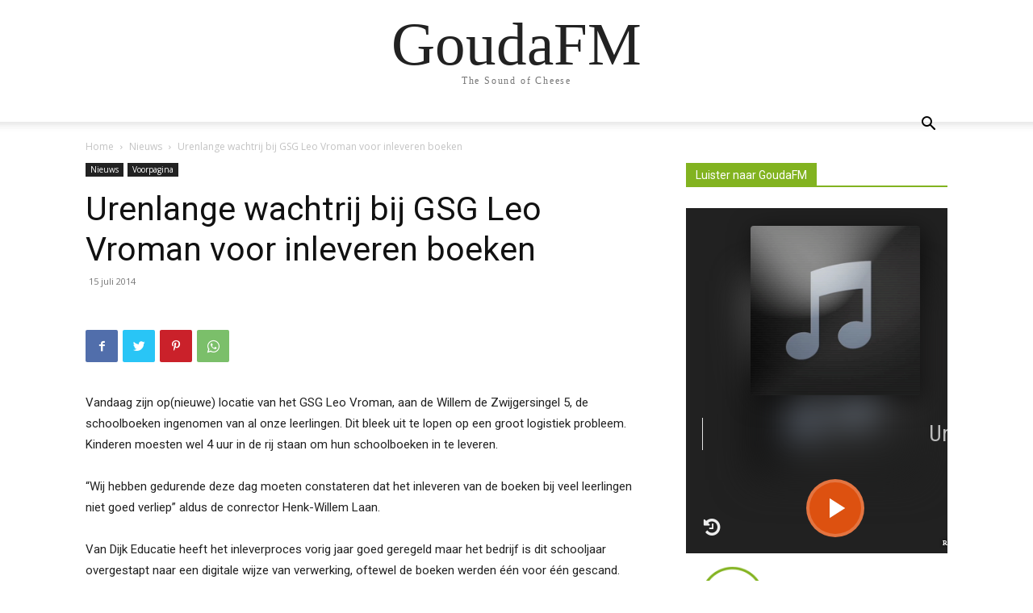

--- FILE ---
content_type: text/html; charset=UTF-8
request_url: https://players.rcast.net/square/65065
body_size: 780
content:
<!DOCTYPE html><html lang="en-US"><head><meta charset="utf-8"><title>GoudaFM</title><meta name="description" content="GoudaFM"><meta name="robots" content="index,follow"><meta name="viewport" content="width=device-width,initial-scale=1"><link rel="icon" type="image/png" href="/assets/img/favicon.png" /><link rel="image_src" href="/assets/img/favicon.png" /><link rel="SHORTCUT ICON" href="/assets/img/favicon.png" type="image/png" /><meta property="og:type" content="website" /><meta property="og:title" content="GoudaFM" /><meta property="og:description" content="Listen live to GoudaFM" /><meta property="og:url" content="https://dir.rcast.net/square/65065/" /><meta property="og:site_name" content="GoudaFM" /><meta property="og:image" content="/assets/img/favicon.png" /><meta name="twitter:card" content="summary"/><meta name="twitter:description" content="Listen live to GoudaFM"/><meta name="twitter:title" content="Listen live to GoudaFM" /><meta name="twitter:site" content="@RCAST" /><meta name="twitter:url" value="https://dir.rcast.net/square/65065/" /><meta name="twitter:image" content="/assets/img/favicon.png" /><meta name="twitter:creator" content="@RCAST" /><link rel="shortcut icon" href="/favicon.ico"><link rel="icon" type="image/png" sizes="192x192" href="/assets/img/favicon-192x192.png"><link rel="icon" type="image/png" sizes="32x32" href="/assets/img/favicon-96x96.png"><link rel="icon" type="image/png" sizes="96x96" href="/assets/img/favicon-16x16.png"><link rel="icon" type="image/png" sizes="16x16" href="/assets/img/favicon-32x32.png"><link id="maintheme" href="/assets/players/square/square.css" rel="stylesheet" type="text/css"><style>.rcast .ppBtn{background-color:rgba(221,81,16,1)!important;}.rcast .artist-name{color:rgba(255,255,255,0.7)!important;}.rcast .track-title{color:rgba(255,255,255,1)!important;}</style><script type="text/javascript" src="/assets/js/jquery-3.3.1.min.js"></script></head><body style="background-color:rgba(33,33,33,1);color:rgba(255,255,255,1);margin:0;"><div class="rcast" id="rcastplayer" align="center"></div><script type="text/javascript" src="/assets/players/square/jquery.square.min9.js"></script><script>$("#rcastplayer").rcast({URL:"https://stream.rcast.net/65065",version:"2",artwork:true,show_listeners:true,artworkurl:"https://artwork.rcast.net/65065",statusurl:"https://status.rcast.net/65065",playlisturl:"https://playlist.rcast.net/65065",logo:"https://players.rcast.net/uploads/images/ext/noimg.png",servertitle:"GOUDAFM",sid:"65065",updateinterval:32000,volume:"0.90",amazon_aff_active:true,amazon_aff:"rcast-20",autoplay:false})</script><small style="bottom:8px;font-size:8px;position:fixed;right:8px;text-shadow:0px 0px 4px rgba(0,0,0,1);z-index:1004;"><b><a style="color:#fff;text-decoration:none;" target="_blank" href="https://www.rcast.net" title="Internet Radio Hosting">RCAST.NET</a></b></small><script async src="https://www.googletagmanager.com/gtag/js?id=UA-5185518-50"></script><script>window.dataLayer=window.dataLayer || [];function gtag(){dataLayer.push(arguments);}gtag('js',new Date());gtag('config','UA-5185518-50');</script></body></html>

--- FILE ---
content_type: text/html; charset=utf-8
request_url: https://www.google.com/recaptcha/api2/aframe
body_size: 268
content:
<!DOCTYPE HTML><html><head><meta http-equiv="content-type" content="text/html; charset=UTF-8"></head><body><script nonce="iJKmPIDH2mfTMvx4qKJ57Q">/** Anti-fraud and anti-abuse applications only. See google.com/recaptcha */ try{var clients={'sodar':'https://pagead2.googlesyndication.com/pagead/sodar?'};window.addEventListener("message",function(a){try{if(a.source===window.parent){var b=JSON.parse(a.data);var c=clients[b['id']];if(c){var d=document.createElement('img');d.src=c+b['params']+'&rc='+(localStorage.getItem("rc::a")?sessionStorage.getItem("rc::b"):"");window.document.body.appendChild(d);sessionStorage.setItem("rc::e",parseInt(sessionStorage.getItem("rc::e")||0)+1);localStorage.setItem("rc::h",'1768512087413');}}}catch(b){}});window.parent.postMessage("_grecaptcha_ready", "*");}catch(b){}</script></body></html>

--- FILE ---
content_type: text/plain; charset=utf-8
request_url: https://status.rcast.net/65065
body_size: -169
content:
R. Kelly - I Can't Sleep Baby